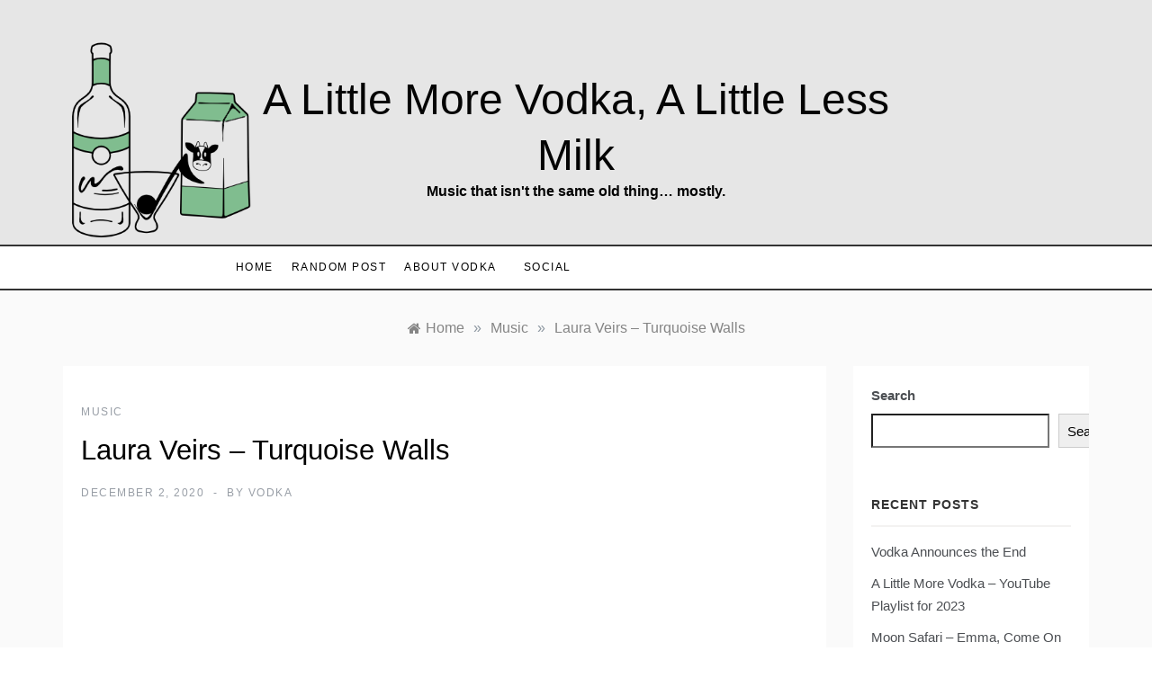

--- FILE ---
content_type: text/html; charset=UTF-8
request_url: https://alittlemorevodka.com/laura-veirs-turquoise-walls/
body_size: 15261
content:
<!doctype html>
<html lang="en-US">
<head>
	<meta charset="UTF-8">
	<meta name="viewport" content="width=device-width, initial-scale=1">
	<link rel="profile" href="https://gmpg.org/xfn/11">
	<title>Laura Veirs &#8211; Turquoise Walls | A Little More Vodka, A Little Less Milk</title>
<meta name='robots' content='max-image-preview:large' />
<meta name="description" content="I’ve been a fan of Laura Veirs for years, ever since the magical track, Galaxies, came out." />
<meta name="robots" content="index,follow" />
<link rel="canonical" href="https://alittlemorevodka.com/laura-veirs-turquoise-walls/" />
<meta property="og:locale" content="en_US" />
<meta property="og:type" content="article" />
<meta property="og:title" content="Laura Veirs &#8211; Turquoise Walls, A Little More Vodka, A Little Less Milk" />
<meta property="og:description" content="I’ve been a fan of Laura Veirs for years, ever since the magical track, Galaxies, came out." />
<meta property="og:url" content="https://alittlemorevodka.com/laura-veirs-turquoise-walls/" />
<meta property="og:site_name" name="copyright" content="A Little More Vodka, A Little Less Milk" />
<link rel='dns-prefetch' href='//fonts.googleapis.com' />
<link rel="alternate" type="application/rss+xml" title="A Little More Vodka, A Little Less Milk &raquo; Feed" href="https://alittlemorevodka.com/feed/" />
<link rel="alternate" type="application/rss+xml" title="A Little More Vodka, A Little Less Milk &raquo; Comments Feed" href="https://alittlemorevodka.com/comments/feed/" />
<link rel="alternate" type="application/rss+xml" title="A Little More Vodka, A Little Less Milk &raquo; Laura Veirs &#8211; Turquoise Walls Comments Feed" href="https://alittlemorevodka.com/laura-veirs-turquoise-walls/feed/" />
<link rel="alternate" title="oEmbed (JSON)" type="application/json+oembed" href="https://alittlemorevodka.com/wp-json/oembed/1.0/embed?url=https%3A%2F%2Falittlemorevodka.com%2Flaura-veirs-turquoise-walls%2F" />
<link rel="alternate" title="oEmbed (XML)" type="text/xml+oembed" href="https://alittlemorevodka.com/wp-json/oembed/1.0/embed?url=https%3A%2F%2Falittlemorevodka.com%2Flaura-veirs-turquoise-walls%2F&#038;format=xml" />
		<!-- This site uses the Google Analytics by MonsterInsights plugin v9.2.2 - Using Analytics tracking - https://www.monsterinsights.com/ -->
							<script src="//www.googletagmanager.com/gtag/js?id=G-VVS4ZGK33R"  data-cfasync="false" data-wpfc-render="false" type="text/javascript" async></script>
			<script data-cfasync="false" data-wpfc-render="false" type="text/javascript">
				var mi_version = '9.2.2';
				var mi_track_user = true;
				var mi_no_track_reason = '';
								var MonsterInsightsDefaultLocations = {"page_location":"https:\/\/alittlemorevodka.com\/laura-veirs-turquoise-walls\/"};
				if ( typeof MonsterInsightsPrivacyGuardFilter === 'function' ) {
					var MonsterInsightsLocations = (typeof MonsterInsightsExcludeQuery === 'object') ? MonsterInsightsPrivacyGuardFilter( MonsterInsightsExcludeQuery ) : MonsterInsightsPrivacyGuardFilter( MonsterInsightsDefaultLocations );
				} else {
					var MonsterInsightsLocations = (typeof MonsterInsightsExcludeQuery === 'object') ? MonsterInsightsExcludeQuery : MonsterInsightsDefaultLocations;
				}

								var disableStrs = [
										'ga-disable-G-VVS4ZGK33R',
									];

				/* Function to detect opted out users */
				function __gtagTrackerIsOptedOut() {
					for (var index = 0; index < disableStrs.length; index++) {
						if (document.cookie.indexOf(disableStrs[index] + '=true') > -1) {
							return true;
						}
					}

					return false;
				}

				/* Disable tracking if the opt-out cookie exists. */
				if (__gtagTrackerIsOptedOut()) {
					for (var index = 0; index < disableStrs.length; index++) {
						window[disableStrs[index]] = true;
					}
				}

				/* Opt-out function */
				function __gtagTrackerOptout() {
					for (var index = 0; index < disableStrs.length; index++) {
						document.cookie = disableStrs[index] + '=true; expires=Thu, 31 Dec 2099 23:59:59 UTC; path=/';
						window[disableStrs[index]] = true;
					}
				}

				if ('undefined' === typeof gaOptout) {
					function gaOptout() {
						__gtagTrackerOptout();
					}
				}
								window.dataLayer = window.dataLayer || [];

				window.MonsterInsightsDualTracker = {
					helpers: {},
					trackers: {},
				};
				if (mi_track_user) {
					function __gtagDataLayer() {
						dataLayer.push(arguments);
					}

					function __gtagTracker(type, name, parameters) {
						if (!parameters) {
							parameters = {};
						}

						if (parameters.send_to) {
							__gtagDataLayer.apply(null, arguments);
							return;
						}

						if (type === 'event') {
														parameters.send_to = monsterinsights_frontend.v4_id;
							var hookName = name;
							if (typeof parameters['event_category'] !== 'undefined') {
								hookName = parameters['event_category'] + ':' + name;
							}

							if (typeof MonsterInsightsDualTracker.trackers[hookName] !== 'undefined') {
								MonsterInsightsDualTracker.trackers[hookName](parameters);
							} else {
								__gtagDataLayer('event', name, parameters);
							}
							
						} else {
							__gtagDataLayer.apply(null, arguments);
						}
					}

					__gtagTracker('js', new Date());
					__gtagTracker('set', {
						'developer_id.dZGIzZG': true,
											});
					if ( MonsterInsightsLocations.page_location ) {
						__gtagTracker('set', MonsterInsightsLocations);
					}
										__gtagTracker('config', 'G-VVS4ZGK33R', {"forceSSL":"true","link_attribution":"true"} );
															window.gtag = __gtagTracker;										(function () {
						/* https://developers.google.com/analytics/devguides/collection/analyticsjs/ */
						/* ga and __gaTracker compatibility shim. */
						var noopfn = function () {
							return null;
						};
						var newtracker = function () {
							return new Tracker();
						};
						var Tracker = function () {
							return null;
						};
						var p = Tracker.prototype;
						p.get = noopfn;
						p.set = noopfn;
						p.send = function () {
							var args = Array.prototype.slice.call(arguments);
							args.unshift('send');
							__gaTracker.apply(null, args);
						};
						var __gaTracker = function () {
							var len = arguments.length;
							if (len === 0) {
								return;
							}
							var f = arguments[len - 1];
							if (typeof f !== 'object' || f === null || typeof f.hitCallback !== 'function') {
								if ('send' === arguments[0]) {
									var hitConverted, hitObject = false, action;
									if ('event' === arguments[1]) {
										if ('undefined' !== typeof arguments[3]) {
											hitObject = {
												'eventAction': arguments[3],
												'eventCategory': arguments[2],
												'eventLabel': arguments[4],
												'value': arguments[5] ? arguments[5] : 1,
											}
										}
									}
									if ('pageview' === arguments[1]) {
										if ('undefined' !== typeof arguments[2]) {
											hitObject = {
												'eventAction': 'page_view',
												'page_path': arguments[2],
											}
										}
									}
									if (typeof arguments[2] === 'object') {
										hitObject = arguments[2];
									}
									if (typeof arguments[5] === 'object') {
										Object.assign(hitObject, arguments[5]);
									}
									if ('undefined' !== typeof arguments[1].hitType) {
										hitObject = arguments[1];
										if ('pageview' === hitObject.hitType) {
											hitObject.eventAction = 'page_view';
										}
									}
									if (hitObject) {
										action = 'timing' === arguments[1].hitType ? 'timing_complete' : hitObject.eventAction;
										hitConverted = mapArgs(hitObject);
										__gtagTracker('event', action, hitConverted);
									}
								}
								return;
							}

							function mapArgs(args) {
								var arg, hit = {};
								var gaMap = {
									'eventCategory': 'event_category',
									'eventAction': 'event_action',
									'eventLabel': 'event_label',
									'eventValue': 'event_value',
									'nonInteraction': 'non_interaction',
									'timingCategory': 'event_category',
									'timingVar': 'name',
									'timingValue': 'value',
									'timingLabel': 'event_label',
									'page': 'page_path',
									'location': 'page_location',
									'title': 'page_title',
									'referrer' : 'page_referrer',
								};
								for (arg in args) {
																		if (!(!args.hasOwnProperty(arg) || !gaMap.hasOwnProperty(arg))) {
										hit[gaMap[arg]] = args[arg];
									} else {
										hit[arg] = args[arg];
									}
								}
								return hit;
							}

							try {
								f.hitCallback();
							} catch (ex) {
							}
						};
						__gaTracker.create = newtracker;
						__gaTracker.getByName = newtracker;
						__gaTracker.getAll = function () {
							return [];
						};
						__gaTracker.remove = noopfn;
						__gaTracker.loaded = true;
						window['__gaTracker'] = __gaTracker;
					})();
									} else {
										console.log("");
					(function () {
						function __gtagTracker() {
							return null;
						}

						window['__gtagTracker'] = __gtagTracker;
						window['gtag'] = __gtagTracker;
					})();
									}
			</script>
				<!-- / Google Analytics by MonsterInsights -->
		<style id='wp-img-auto-sizes-contain-inline-css' type='text/css'>
img:is([sizes=auto i],[sizes^="auto," i]){contain-intrinsic-size:3000px 1500px}
/*# sourceURL=wp-img-auto-sizes-contain-inline-css */
</style>
<style id='wp-emoji-styles-inline-css' type='text/css'>

	img.wp-smiley, img.emoji {
		display: inline !important;
		border: none !important;
		box-shadow: none !important;
		height: 1em !important;
		width: 1em !important;
		margin: 0 0.07em !important;
		vertical-align: -0.1em !important;
		background: none !important;
		padding: 0 !important;
	}
/*# sourceURL=wp-emoji-styles-inline-css */
</style>
<style id='wp-block-library-inline-css' type='text/css'>
:root{--wp-block-synced-color:#7a00df;--wp-block-synced-color--rgb:122,0,223;--wp-bound-block-color:var(--wp-block-synced-color);--wp-editor-canvas-background:#ddd;--wp-admin-theme-color:#007cba;--wp-admin-theme-color--rgb:0,124,186;--wp-admin-theme-color-darker-10:#006ba1;--wp-admin-theme-color-darker-10--rgb:0,107,160.5;--wp-admin-theme-color-darker-20:#005a87;--wp-admin-theme-color-darker-20--rgb:0,90,135;--wp-admin-border-width-focus:2px}@media (min-resolution:192dpi){:root{--wp-admin-border-width-focus:1.5px}}.wp-element-button{cursor:pointer}:root .has-very-light-gray-background-color{background-color:#eee}:root .has-very-dark-gray-background-color{background-color:#313131}:root .has-very-light-gray-color{color:#eee}:root .has-very-dark-gray-color{color:#313131}:root .has-vivid-green-cyan-to-vivid-cyan-blue-gradient-background{background:linear-gradient(135deg,#00d084,#0693e3)}:root .has-purple-crush-gradient-background{background:linear-gradient(135deg,#34e2e4,#4721fb 50%,#ab1dfe)}:root .has-hazy-dawn-gradient-background{background:linear-gradient(135deg,#faaca8,#dad0ec)}:root .has-subdued-olive-gradient-background{background:linear-gradient(135deg,#fafae1,#67a671)}:root .has-atomic-cream-gradient-background{background:linear-gradient(135deg,#fdd79a,#004a59)}:root .has-nightshade-gradient-background{background:linear-gradient(135deg,#330968,#31cdcf)}:root .has-midnight-gradient-background{background:linear-gradient(135deg,#020381,#2874fc)}:root{--wp--preset--font-size--normal:16px;--wp--preset--font-size--huge:42px}.has-regular-font-size{font-size:1em}.has-larger-font-size{font-size:2.625em}.has-normal-font-size{font-size:var(--wp--preset--font-size--normal)}.has-huge-font-size{font-size:var(--wp--preset--font-size--huge)}.has-text-align-center{text-align:center}.has-text-align-left{text-align:left}.has-text-align-right{text-align:right}.has-fit-text{white-space:nowrap!important}#end-resizable-editor-section{display:none}.aligncenter{clear:both}.items-justified-left{justify-content:flex-start}.items-justified-center{justify-content:center}.items-justified-right{justify-content:flex-end}.items-justified-space-between{justify-content:space-between}.screen-reader-text{border:0;clip-path:inset(50%);height:1px;margin:-1px;overflow:hidden;padding:0;position:absolute;width:1px;word-wrap:normal!important}.screen-reader-text:focus{background-color:#ddd;clip-path:none;color:#444;display:block;font-size:1em;height:auto;left:5px;line-height:normal;padding:15px 23px 14px;text-decoration:none;top:5px;width:auto;z-index:100000}html :where(.has-border-color){border-style:solid}html :where([style*=border-top-color]){border-top-style:solid}html :where([style*=border-right-color]){border-right-style:solid}html :where([style*=border-bottom-color]){border-bottom-style:solid}html :where([style*=border-left-color]){border-left-style:solid}html :where([style*=border-width]){border-style:solid}html :where([style*=border-top-width]){border-top-style:solid}html :where([style*=border-right-width]){border-right-style:solid}html :where([style*=border-bottom-width]){border-bottom-style:solid}html :where([style*=border-left-width]){border-left-style:solid}html :where(img[class*=wp-image-]){height:auto;max-width:100%}:where(figure){margin:0 0 1em}html :where(.is-position-sticky){--wp-admin--admin-bar--position-offset:var(--wp-admin--admin-bar--height,0px)}@media screen and (max-width:600px){html :where(.is-position-sticky){--wp-admin--admin-bar--position-offset:0px}}

/*# sourceURL=wp-block-library-inline-css */
</style><style id='wp-block-archives-inline-css' type='text/css'>
.wp-block-archives{box-sizing:border-box}.wp-block-archives-dropdown label{display:block}
/*# sourceURL=https://alittlemorevodka.com/wp-includes/blocks/archives/style.min.css */
</style>
<style id='wp-block-categories-inline-css' type='text/css'>
.wp-block-categories{box-sizing:border-box}.wp-block-categories.alignleft{margin-right:2em}.wp-block-categories.alignright{margin-left:2em}.wp-block-categories.wp-block-categories-dropdown.aligncenter{text-align:center}.wp-block-categories .wp-block-categories__label{display:block;width:100%}
/*# sourceURL=https://alittlemorevodka.com/wp-includes/blocks/categories/style.min.css */
</style>
<style id='wp-block-heading-inline-css' type='text/css'>
h1:where(.wp-block-heading).has-background,h2:where(.wp-block-heading).has-background,h3:where(.wp-block-heading).has-background,h4:where(.wp-block-heading).has-background,h5:where(.wp-block-heading).has-background,h6:where(.wp-block-heading).has-background{padding:1.25em 2.375em}h1.has-text-align-left[style*=writing-mode]:where([style*=vertical-lr]),h1.has-text-align-right[style*=writing-mode]:where([style*=vertical-rl]),h2.has-text-align-left[style*=writing-mode]:where([style*=vertical-lr]),h2.has-text-align-right[style*=writing-mode]:where([style*=vertical-rl]),h3.has-text-align-left[style*=writing-mode]:where([style*=vertical-lr]),h3.has-text-align-right[style*=writing-mode]:where([style*=vertical-rl]),h4.has-text-align-left[style*=writing-mode]:where([style*=vertical-lr]),h4.has-text-align-right[style*=writing-mode]:where([style*=vertical-rl]),h5.has-text-align-left[style*=writing-mode]:where([style*=vertical-lr]),h5.has-text-align-right[style*=writing-mode]:where([style*=vertical-rl]),h6.has-text-align-left[style*=writing-mode]:where([style*=vertical-lr]),h6.has-text-align-right[style*=writing-mode]:where([style*=vertical-rl]){rotate:180deg}
/*# sourceURL=https://alittlemorevodka.com/wp-includes/blocks/heading/style.min.css */
</style>
<style id='wp-block-latest-comments-inline-css' type='text/css'>
ol.wp-block-latest-comments{box-sizing:border-box;margin-left:0}:where(.wp-block-latest-comments:not([style*=line-height] .wp-block-latest-comments__comment)){line-height:1.1}:where(.wp-block-latest-comments:not([style*=line-height] .wp-block-latest-comments__comment-excerpt p)){line-height:1.8}.has-dates :where(.wp-block-latest-comments:not([style*=line-height])),.has-excerpts :where(.wp-block-latest-comments:not([style*=line-height])){line-height:1.5}.wp-block-latest-comments .wp-block-latest-comments{padding-left:0}.wp-block-latest-comments__comment{list-style:none;margin-bottom:1em}.has-avatars .wp-block-latest-comments__comment{list-style:none;min-height:2.25em}.has-avatars .wp-block-latest-comments__comment .wp-block-latest-comments__comment-excerpt,.has-avatars .wp-block-latest-comments__comment .wp-block-latest-comments__comment-meta{margin-left:3.25em}.wp-block-latest-comments__comment-excerpt p{font-size:.875em;margin:.36em 0 1.4em}.wp-block-latest-comments__comment-date{display:block;font-size:.75em}.wp-block-latest-comments .avatar,.wp-block-latest-comments__comment-avatar{border-radius:1.5em;display:block;float:left;height:2.5em;margin-right:.75em;width:2.5em}.wp-block-latest-comments[class*=-font-size] a,.wp-block-latest-comments[style*=font-size] a{font-size:inherit}
/*# sourceURL=https://alittlemorevodka.com/wp-includes/blocks/latest-comments/style.min.css */
</style>
<style id='wp-block-latest-posts-inline-css' type='text/css'>
.wp-block-latest-posts{box-sizing:border-box}.wp-block-latest-posts.alignleft{margin-right:2em}.wp-block-latest-posts.alignright{margin-left:2em}.wp-block-latest-posts.wp-block-latest-posts__list{list-style:none}.wp-block-latest-posts.wp-block-latest-posts__list li{clear:both;overflow-wrap:break-word}.wp-block-latest-posts.is-grid{display:flex;flex-wrap:wrap}.wp-block-latest-posts.is-grid li{margin:0 1.25em 1.25em 0;width:100%}@media (min-width:600px){.wp-block-latest-posts.columns-2 li{width:calc(50% - .625em)}.wp-block-latest-posts.columns-2 li:nth-child(2n){margin-right:0}.wp-block-latest-posts.columns-3 li{width:calc(33.33333% - .83333em)}.wp-block-latest-posts.columns-3 li:nth-child(3n){margin-right:0}.wp-block-latest-posts.columns-4 li{width:calc(25% - .9375em)}.wp-block-latest-posts.columns-4 li:nth-child(4n){margin-right:0}.wp-block-latest-posts.columns-5 li{width:calc(20% - 1em)}.wp-block-latest-posts.columns-5 li:nth-child(5n){margin-right:0}.wp-block-latest-posts.columns-6 li{width:calc(16.66667% - 1.04167em)}.wp-block-latest-posts.columns-6 li:nth-child(6n){margin-right:0}}:root :where(.wp-block-latest-posts.is-grid){padding:0}:root :where(.wp-block-latest-posts.wp-block-latest-posts__list){padding-left:0}.wp-block-latest-posts__post-author,.wp-block-latest-posts__post-date{display:block;font-size:.8125em}.wp-block-latest-posts__post-excerpt,.wp-block-latest-posts__post-full-content{margin-bottom:1em;margin-top:.5em}.wp-block-latest-posts__featured-image a{display:inline-block}.wp-block-latest-posts__featured-image img{height:auto;max-width:100%;width:auto}.wp-block-latest-posts__featured-image.alignleft{float:left;margin-right:1em}.wp-block-latest-posts__featured-image.alignright{float:right;margin-left:1em}.wp-block-latest-posts__featured-image.aligncenter{margin-bottom:1em;text-align:center}
/*# sourceURL=https://alittlemorevodka.com/wp-includes/blocks/latest-posts/style.min.css */
</style>
<style id='wp-block-search-inline-css' type='text/css'>
.wp-block-search__button{margin-left:10px;word-break:normal}.wp-block-search__button.has-icon{line-height:0}.wp-block-search__button svg{height:1.25em;min-height:24px;min-width:24px;width:1.25em;fill:currentColor;vertical-align:text-bottom}:where(.wp-block-search__button){border:1px solid #ccc;padding:6px 10px}.wp-block-search__inside-wrapper{display:flex;flex:auto;flex-wrap:nowrap;max-width:100%}.wp-block-search__label{width:100%}.wp-block-search.wp-block-search__button-only .wp-block-search__button{box-sizing:border-box;display:flex;flex-shrink:0;justify-content:center;margin-left:0;max-width:100%}.wp-block-search.wp-block-search__button-only .wp-block-search__inside-wrapper{min-width:0!important;transition-property:width}.wp-block-search.wp-block-search__button-only .wp-block-search__input{flex-basis:100%;transition-duration:.3s}.wp-block-search.wp-block-search__button-only.wp-block-search__searchfield-hidden,.wp-block-search.wp-block-search__button-only.wp-block-search__searchfield-hidden .wp-block-search__inside-wrapper{overflow:hidden}.wp-block-search.wp-block-search__button-only.wp-block-search__searchfield-hidden .wp-block-search__input{border-left-width:0!important;border-right-width:0!important;flex-basis:0;flex-grow:0;margin:0;min-width:0!important;padding-left:0!important;padding-right:0!important;width:0!important}:where(.wp-block-search__input){appearance:none;border:1px solid #949494;flex-grow:1;font-family:inherit;font-size:inherit;font-style:inherit;font-weight:inherit;letter-spacing:inherit;line-height:inherit;margin-left:0;margin-right:0;min-width:3rem;padding:8px;text-decoration:unset!important;text-transform:inherit}:where(.wp-block-search__button-inside .wp-block-search__inside-wrapper){background-color:#fff;border:1px solid #949494;box-sizing:border-box;padding:4px}:where(.wp-block-search__button-inside .wp-block-search__inside-wrapper) .wp-block-search__input{border:none;border-radius:0;padding:0 4px}:where(.wp-block-search__button-inside .wp-block-search__inside-wrapper) .wp-block-search__input:focus{outline:none}:where(.wp-block-search__button-inside .wp-block-search__inside-wrapper) :where(.wp-block-search__button){padding:4px 8px}.wp-block-search.aligncenter .wp-block-search__inside-wrapper{margin:auto}.wp-block[data-align=right] .wp-block-search.wp-block-search__button-only .wp-block-search__inside-wrapper{float:right}
/*# sourceURL=https://alittlemorevodka.com/wp-includes/blocks/search/style.min.css */
</style>
<style id='wp-block-search-theme-inline-css' type='text/css'>
.wp-block-search .wp-block-search__label{font-weight:700}.wp-block-search__button{border:1px solid #ccc;padding:.375em .625em}
/*# sourceURL=https://alittlemorevodka.com/wp-includes/blocks/search/theme.min.css */
</style>
<style id='wp-block-group-inline-css' type='text/css'>
.wp-block-group{box-sizing:border-box}:where(.wp-block-group.wp-block-group-is-layout-constrained){position:relative}
/*# sourceURL=https://alittlemorevodka.com/wp-includes/blocks/group/style.min.css */
</style>
<style id='wp-block-group-theme-inline-css' type='text/css'>
:where(.wp-block-group.has-background){padding:1.25em 2.375em}
/*# sourceURL=https://alittlemorevodka.com/wp-includes/blocks/group/theme.min.css */
</style>
<style id='global-styles-inline-css' type='text/css'>
:root{--wp--preset--aspect-ratio--square: 1;--wp--preset--aspect-ratio--4-3: 4/3;--wp--preset--aspect-ratio--3-4: 3/4;--wp--preset--aspect-ratio--3-2: 3/2;--wp--preset--aspect-ratio--2-3: 2/3;--wp--preset--aspect-ratio--16-9: 16/9;--wp--preset--aspect-ratio--9-16: 9/16;--wp--preset--color--black: #000000;--wp--preset--color--cyan-bluish-gray: #abb8c3;--wp--preset--color--white: #ffffff;--wp--preset--color--pale-pink: #f78da7;--wp--preset--color--vivid-red: #cf2e2e;--wp--preset--color--luminous-vivid-orange: #ff6900;--wp--preset--color--luminous-vivid-amber: #fcb900;--wp--preset--color--light-green-cyan: #7bdcb5;--wp--preset--color--vivid-green-cyan: #00d084;--wp--preset--color--pale-cyan-blue: #8ed1fc;--wp--preset--color--vivid-cyan-blue: #0693e3;--wp--preset--color--vivid-purple: #9b51e0;--wp--preset--gradient--vivid-cyan-blue-to-vivid-purple: linear-gradient(135deg,rgb(6,147,227) 0%,rgb(155,81,224) 100%);--wp--preset--gradient--light-green-cyan-to-vivid-green-cyan: linear-gradient(135deg,rgb(122,220,180) 0%,rgb(0,208,130) 100%);--wp--preset--gradient--luminous-vivid-amber-to-luminous-vivid-orange: linear-gradient(135deg,rgb(252,185,0) 0%,rgb(255,105,0) 100%);--wp--preset--gradient--luminous-vivid-orange-to-vivid-red: linear-gradient(135deg,rgb(255,105,0) 0%,rgb(207,46,46) 100%);--wp--preset--gradient--very-light-gray-to-cyan-bluish-gray: linear-gradient(135deg,rgb(238,238,238) 0%,rgb(169,184,195) 100%);--wp--preset--gradient--cool-to-warm-spectrum: linear-gradient(135deg,rgb(74,234,220) 0%,rgb(151,120,209) 20%,rgb(207,42,186) 40%,rgb(238,44,130) 60%,rgb(251,105,98) 80%,rgb(254,248,76) 100%);--wp--preset--gradient--blush-light-purple: linear-gradient(135deg,rgb(255,206,236) 0%,rgb(152,150,240) 100%);--wp--preset--gradient--blush-bordeaux: linear-gradient(135deg,rgb(254,205,165) 0%,rgb(254,45,45) 50%,rgb(107,0,62) 100%);--wp--preset--gradient--luminous-dusk: linear-gradient(135deg,rgb(255,203,112) 0%,rgb(199,81,192) 50%,rgb(65,88,208) 100%);--wp--preset--gradient--pale-ocean: linear-gradient(135deg,rgb(255,245,203) 0%,rgb(182,227,212) 50%,rgb(51,167,181) 100%);--wp--preset--gradient--electric-grass: linear-gradient(135deg,rgb(202,248,128) 0%,rgb(113,206,126) 100%);--wp--preset--gradient--midnight: linear-gradient(135deg,rgb(2,3,129) 0%,rgb(40,116,252) 100%);--wp--preset--font-size--small: 16px;--wp--preset--font-size--medium: 20px;--wp--preset--font-size--large: 25px;--wp--preset--font-size--x-large: 42px;--wp--preset--font-size--larger: 35px;--wp--preset--spacing--20: 0.44rem;--wp--preset--spacing--30: 0.67rem;--wp--preset--spacing--40: 1rem;--wp--preset--spacing--50: 1.5rem;--wp--preset--spacing--60: 2.25rem;--wp--preset--spacing--70: 3.38rem;--wp--preset--spacing--80: 5.06rem;--wp--preset--shadow--natural: 6px 6px 9px rgba(0, 0, 0, 0.2);--wp--preset--shadow--deep: 12px 12px 50px rgba(0, 0, 0, 0.4);--wp--preset--shadow--sharp: 6px 6px 0px rgba(0, 0, 0, 0.2);--wp--preset--shadow--outlined: 6px 6px 0px -3px rgb(255, 255, 255), 6px 6px rgb(0, 0, 0);--wp--preset--shadow--crisp: 6px 6px 0px rgb(0, 0, 0);}:where(.is-layout-flex){gap: 0.5em;}:where(.is-layout-grid){gap: 0.5em;}body .is-layout-flex{display: flex;}.is-layout-flex{flex-wrap: wrap;align-items: center;}.is-layout-flex > :is(*, div){margin: 0;}body .is-layout-grid{display: grid;}.is-layout-grid > :is(*, div){margin: 0;}:where(.wp-block-columns.is-layout-flex){gap: 2em;}:where(.wp-block-columns.is-layout-grid){gap: 2em;}:where(.wp-block-post-template.is-layout-flex){gap: 1.25em;}:where(.wp-block-post-template.is-layout-grid){gap: 1.25em;}.has-black-color{color: var(--wp--preset--color--black) !important;}.has-cyan-bluish-gray-color{color: var(--wp--preset--color--cyan-bluish-gray) !important;}.has-white-color{color: var(--wp--preset--color--white) !important;}.has-pale-pink-color{color: var(--wp--preset--color--pale-pink) !important;}.has-vivid-red-color{color: var(--wp--preset--color--vivid-red) !important;}.has-luminous-vivid-orange-color{color: var(--wp--preset--color--luminous-vivid-orange) !important;}.has-luminous-vivid-amber-color{color: var(--wp--preset--color--luminous-vivid-amber) !important;}.has-light-green-cyan-color{color: var(--wp--preset--color--light-green-cyan) !important;}.has-vivid-green-cyan-color{color: var(--wp--preset--color--vivid-green-cyan) !important;}.has-pale-cyan-blue-color{color: var(--wp--preset--color--pale-cyan-blue) !important;}.has-vivid-cyan-blue-color{color: var(--wp--preset--color--vivid-cyan-blue) !important;}.has-vivid-purple-color{color: var(--wp--preset--color--vivid-purple) !important;}.has-black-background-color{background-color: var(--wp--preset--color--black) !important;}.has-cyan-bluish-gray-background-color{background-color: var(--wp--preset--color--cyan-bluish-gray) !important;}.has-white-background-color{background-color: var(--wp--preset--color--white) !important;}.has-pale-pink-background-color{background-color: var(--wp--preset--color--pale-pink) !important;}.has-vivid-red-background-color{background-color: var(--wp--preset--color--vivid-red) !important;}.has-luminous-vivid-orange-background-color{background-color: var(--wp--preset--color--luminous-vivid-orange) !important;}.has-luminous-vivid-amber-background-color{background-color: var(--wp--preset--color--luminous-vivid-amber) !important;}.has-light-green-cyan-background-color{background-color: var(--wp--preset--color--light-green-cyan) !important;}.has-vivid-green-cyan-background-color{background-color: var(--wp--preset--color--vivid-green-cyan) !important;}.has-pale-cyan-blue-background-color{background-color: var(--wp--preset--color--pale-cyan-blue) !important;}.has-vivid-cyan-blue-background-color{background-color: var(--wp--preset--color--vivid-cyan-blue) !important;}.has-vivid-purple-background-color{background-color: var(--wp--preset--color--vivid-purple) !important;}.has-black-border-color{border-color: var(--wp--preset--color--black) !important;}.has-cyan-bluish-gray-border-color{border-color: var(--wp--preset--color--cyan-bluish-gray) !important;}.has-white-border-color{border-color: var(--wp--preset--color--white) !important;}.has-pale-pink-border-color{border-color: var(--wp--preset--color--pale-pink) !important;}.has-vivid-red-border-color{border-color: var(--wp--preset--color--vivid-red) !important;}.has-luminous-vivid-orange-border-color{border-color: var(--wp--preset--color--luminous-vivid-orange) !important;}.has-luminous-vivid-amber-border-color{border-color: var(--wp--preset--color--luminous-vivid-amber) !important;}.has-light-green-cyan-border-color{border-color: var(--wp--preset--color--light-green-cyan) !important;}.has-vivid-green-cyan-border-color{border-color: var(--wp--preset--color--vivid-green-cyan) !important;}.has-pale-cyan-blue-border-color{border-color: var(--wp--preset--color--pale-cyan-blue) !important;}.has-vivid-cyan-blue-border-color{border-color: var(--wp--preset--color--vivid-cyan-blue) !important;}.has-vivid-purple-border-color{border-color: var(--wp--preset--color--vivid-purple) !important;}.has-vivid-cyan-blue-to-vivid-purple-gradient-background{background: var(--wp--preset--gradient--vivid-cyan-blue-to-vivid-purple) !important;}.has-light-green-cyan-to-vivid-green-cyan-gradient-background{background: var(--wp--preset--gradient--light-green-cyan-to-vivid-green-cyan) !important;}.has-luminous-vivid-amber-to-luminous-vivid-orange-gradient-background{background: var(--wp--preset--gradient--luminous-vivid-amber-to-luminous-vivid-orange) !important;}.has-luminous-vivid-orange-to-vivid-red-gradient-background{background: var(--wp--preset--gradient--luminous-vivid-orange-to-vivid-red) !important;}.has-very-light-gray-to-cyan-bluish-gray-gradient-background{background: var(--wp--preset--gradient--very-light-gray-to-cyan-bluish-gray) !important;}.has-cool-to-warm-spectrum-gradient-background{background: var(--wp--preset--gradient--cool-to-warm-spectrum) !important;}.has-blush-light-purple-gradient-background{background: var(--wp--preset--gradient--blush-light-purple) !important;}.has-blush-bordeaux-gradient-background{background: var(--wp--preset--gradient--blush-bordeaux) !important;}.has-luminous-dusk-gradient-background{background: var(--wp--preset--gradient--luminous-dusk) !important;}.has-pale-ocean-gradient-background{background: var(--wp--preset--gradient--pale-ocean) !important;}.has-electric-grass-gradient-background{background: var(--wp--preset--gradient--electric-grass) !important;}.has-midnight-gradient-background{background: var(--wp--preset--gradient--midnight) !important;}.has-small-font-size{font-size: var(--wp--preset--font-size--small) !important;}.has-medium-font-size{font-size: var(--wp--preset--font-size--medium) !important;}.has-large-font-size{font-size: var(--wp--preset--font-size--large) !important;}.has-x-large-font-size{font-size: var(--wp--preset--font-size--x-large) !important;}
/*# sourceURL=global-styles-inline-css */
</style>

<style id='classic-theme-styles-inline-css' type='text/css'>
/*! This file is auto-generated */
.wp-block-button__link{color:#fff;background-color:#32373c;border-radius:9999px;box-shadow:none;text-decoration:none;padding:calc(.667em + 2px) calc(1.333em + 2px);font-size:1.125em}.wp-block-file__button{background:#32373c;color:#fff;text-decoration:none}
/*# sourceURL=/wp-includes/css/classic-themes.min.css */
</style>
<link rel='stylesheet' id='promos-body-css' href='//fonts.googleapis.com/css2?family=Karla:ital,wght@0,300;0,400;0,500;0,600;0,700;0,800;1,400;1,600;1,800&#038;display=swap' type='text/css' media='all' />
<link rel='stylesheet' id='promos-heading-css' href='//fonts.googleapis.com/css2?family=Lora:ital,wght@0,400;0,500;0,600;0,700;1,400;1,500;1,600;1,700&#038;display=swap' type='text/css' media='all' />
<link rel='stylesheet' id='bootstrap-css-css' href='https://alittlemorevodka.com/wp-content/themes/promos/css/bootstrap.css?ver=6.9' type='text/css' media='all' />
<link rel='stylesheet' id='promos-style-css' href='https://alittlemorevodka.com/wp-content/themes/promos/style.css?ver=6.9' type='text/css' media='all' />
<style id='promos-style-inline-css' type='text/css'>

            #toTop,
            a.effect:before,
            .mc4wp-form-fields input[type='submit'],
            .show-more,
            .modern-slider .slide-wrap .more-btn,
            a.link-format, .comment-form #submit,
            .comment-form #submit:hover, 
            .comment-form #submit:focus,
            .meta_bottom .post-share a:hover,
            .pagination .page-numbers.current,
            .modern-slider .slick-dots li.slick-active button,
            .tabs-nav li:before,
            .footer-wrap .widget-title:after,
            .post-slider-section .s-cat,
            .bottom-caption .slick-current .slider-items span,
            aarticle.format-status .post-content .post-format::after,
            article.format-chat .post-content .post-format::after, 
            article.format-link .post-content .post-format::after,
            article.format-standard .post-content .post-format::after, 
            article.format-image .post-content .post-format::after, 
            article.hentry.sticky .post-content .post-format::after, 
            article.format-video .post-content .post-format::after, 
            article.format-gallery .post-content .post-format::after, 
            article.format-audio .post-content .post-format::after, 
            article.format-quote .post-content .post-format::after,
            .post-excerpt .more-link { 
                background-color: #8db392; 
                border-color: #8db392;
            }
            #author:active, 
            #email:active, 
            #url:active, 
            #comment:active, 
            #author:focus, 
            #email:focus, 
            #url:focus, 
            #comment:focus,
            #author:hover, 
            #email:hover, 
            #url:hover, 
            #comment:hover{  
                border-color: #8db392;
            }
            .comment-form .logged-in-as a:last-child:hover, 
            .comment-form .logged-in-as a:last-child:focus,
            .post-cats > span a:hover, 
            .post-cats > span a:focus,
            .main-header a:hover, 
            .main-header a:focus, 
            .main-header a:active,
            .top-menu > ul > li > a:hover,
            .main-menu ul ul li:hover > a,
            .main-menu ul li.current-menu-item > a, 
            .header-2 .main-menu > ul > li.current-menu-item > a,
            .main-menu ul li:hover > a,
            .post-navigation .nav-links a:hover, 
            .post-navigation .nav-links a:focus,
            .tabs-nav li.tab-active a, 
            .tabs-nav li.tab-active,
            .tabs-nav li.tab-active a, 
            .tabs-nav li.tab-active,
            ul.trail-items li a:hover span,
            .author-socials a:hover,
            .post-date a:focus, 
            .post-date a:hover,
            .post-excerpt a:hover, 
            .post-excerpt a:focus, 
            .content a:hover, 
            .content a:focus,
            .post-footer > span a:hover, 
            .post-footer > span a:focus,
            .widget a:hover, 
            .widget a:focus,
            .footer-menu li a:hover, 
            .footer-menu li a:focus,
            .footer-social-links a:hover,
            .footer-social-links a:focus,
            .site-footer a:hover, 
            .tags-links a,
            .tags-links i,
            .post-cats > span i,
            .promo-three .post-category a,
            .site-footer a:focus, .content-area p a{ 
                color : #8db392; 
            }
            .header-1 .head_one .logo{ 
                max-width : 700px; 
            }
            .header-image:before { 
                background-color : #000000; 
            }
            .header-image:before { 
                opacity : 0.1; 
            }
            .header-1 .header-image .head_one { 
                min-height : 100px; 
            }
/*# sourceURL=promos-style-inline-css */
</style>
<link rel='stylesheet' id='promos-blog-style-css' href='https://alittlemorevodka.com/wp-content/themes/promos-blog/style.css?ver=1.0.7' type='text/css' media='all' />
<link rel='stylesheet' id='promos-sign-css' href='//fonts.googleapis.com/css?family=Monsieur+La+Doulaise&#038;display=swap' type='text/css' media='all' />
<link rel='stylesheet' id='font-awesome-css' href='https://alittlemorevodka.com/wp-content/plugins/post-and-page-builder/assets/css/font-awesome.min.css?ver=4.7' type='text/css' media='all' />
<link rel='stylesheet' id='grid-css-css' href='https://alittlemorevodka.com/wp-content/themes/promos/css/bootstrap.css?ver=4.5.0' type='text/css' media='all' />
<link rel='stylesheet' id='slick-css' href='https://alittlemorevodka.com/wp-content/themes/promos/assets/css/slick.css?ver=4.5.0' type='text/css' media='all' />
<link rel='stylesheet' id='boldgrid-components-css' href='https://alittlemorevodka.com/wp-content/plugins/post-and-page-builder/assets/css/components.min.css?ver=2.16.5' type='text/css' media='all' />
<link rel='stylesheet' id='boldgrid-fe-css' href='https://alittlemorevodka.com/wp-content/plugins/post-and-page-builder/assets/css/editor-fe.min.css?ver=1.27.3' type='text/css' media='all' />
<link rel='stylesheet' id='boldgrid-custom-styles-css' href='https://alittlemorevodka.com/wp-content/plugins/post-and-page-builder/assets/css/custom-styles.css?ver=6.9' type='text/css' media='all' />
<link rel='stylesheet' id='bgpbpp-public-css' href='https://alittlemorevodka.com/wp-content/plugins/post-and-page-builder-premium/dist/application.min.css?ver=1.2.5' type='text/css' media='all' />
<script type="text/javascript" src="https://alittlemorevodka.com/wp-content/plugins/google-analytics-for-wordpress/assets/js/frontend-gtag.min.js?ver=9.2.2" id="monsterinsights-frontend-script-js" async="async" data-wp-strategy="async"></script>
<script data-cfasync="false" data-wpfc-render="false" type="text/javascript" id='monsterinsights-frontend-script-js-extra'>/* <![CDATA[ */
var monsterinsights_frontend = {"js_events_tracking":"true","download_extensions":"doc,pdf,ppt,zip,xls,docx,pptx,xlsx","inbound_paths":"[{\"path\":\"\\\/go\\\/\",\"label\":\"affiliate\"},{\"path\":\"\\\/recommend\\\/\",\"label\":\"affiliate\"}]","home_url":"https:\/\/alittlemorevodka.com","hash_tracking":"false","v4_id":"G-VVS4ZGK33R"};/* ]]> */
</script>
<script type="text/javascript" src="https://alittlemorevodka.com/wp-includes/js/jquery/jquery.min.js?ver=3.7.1" id="jquery-core-js"></script>
<script type="text/javascript" src="https://alittlemorevodka.com/wp-includes/js/jquery/jquery-migrate.min.js?ver=3.4.1" id="jquery-migrate-js"></script>
<script type="text/javascript" src="https://alittlemorevodka.com/wp-content/themes/promos/assets/js/slick.js?ver=4.6.0" id="slick-js"></script>
<link rel="https://api.w.org/" href="https://alittlemorevodka.com/wp-json/" /><link rel="alternate" title="JSON" type="application/json" href="https://alittlemorevodka.com/wp-json/wp/v2/posts/362" /><link rel="EditURI" type="application/rsd+xml" title="RSD" href="https://alittlemorevodka.com/xmlrpc.php?rsd" />
<meta name="generator" content="WordPress 6.9" />
<link rel='shortlink' href='https://alittlemorevodka.com/?p=362' />
<link rel="pingback" href="https://alittlemorevodka.com/xmlrpc.php">		<style type="text/css" id="wp-custom-css">
			.main-header .logo h1 a {
	font-size: 2rem;
	color: black;
}
.site-description {
	color: gray;
	font-weight: bold;
}		</style>
		<link rel='stylesheet' id='so-css-promos-css' href='https://alittlemorevodka.com/wp-content/uploads/so-css/so-css-promos.css?ver=1660085491' type='text/css' media='all' />
</head>

<body class="wp-singular post-template-default single single-post postid-362 single-format-video wp-embed-responsive wp-theme-promos wp-child-theme-promos-blog boldgrid-ppb at-sticky-sidebar single-right-sidebar right-sidebar">
<div id="page" class="site ">
	<a class="skip-link screen-reader-text" href="#content">Skip to content</a>

	
<header class="header-1">	
		<section class="main-header header-image" style="background-image:url(https://alittlemorevodka.com/wp-content/uploads/2022/08/vodka-logo-banner3.png); background-size: cover; background-position: center; background-repeat: no-repeat;">
		<div class="head_one clearfix">
			<div class="container">
				<div class="logo">
										<h1 class="site-title"><a href="https://alittlemorevodka.com/" rel="home">A Little More Vodka, A Little Less Milk</a></h1>
										<p class="site-description">Music that isn&#039;t the same old thing&#8230; mostly.</p>
							</div><!-- .site-logo -->
		</div>
	</div>
	<div class="menu-area">
		<div class="container">					
			<nav id="site-navigation">
				<button class="bar-menu">
											<span>Menu</span>
									</button>
				<div class="main-menu menu-caret">
					<ul id="primary-menu" class=""><li id="menu-item-28" class="menu-item menu-item-type-custom menu-item-object-custom menu-item-home menu-item-28"><a href="https://alittlemorevodka.com/">Home</a></li>
<li id="menu-item-94" class="menu-item menu-item-type-custom menu-item-object-custom menu-item-94"><a href="https://alittlemorevodka.com/random/">Random Post</a></li>
<li id="menu-item-29" class="menu-item menu-item-type-post_type menu-item-object-page menu-item-29"><a href="https://alittlemorevodka.com/about/">About Vodka</a></li>
<li id="menu-item-102" class="menu-item menu-item-type-post_type menu-item-object-page menu-item-102"><a href="https://alittlemorevodka.com/social/">Social</a></li>
</ul>				</div>
				<div class="right-block d-flex align-items-center">
														</div>
			</nav><!-- #site-navigation -->
		</div>
	</div>
</setion><!-- #masthead -->
</header>


	 
        
    <section id="content" class="site-content posts-container">
    <div class="container">
        <div class="row">
			<div class="breadcrumbs-wrap">
				<div role="navigation" aria-label="Breadcrumbs" class="breadcrumb-trail breadcrumbs" itemprop="breadcrumb"><ul class="trail-items" itemscope itemtype="http://schema.org/BreadcrumbList"><meta name="numberOfItems" content="3" /><meta name="itemListOrder" content="Ascending" /><li itemprop="itemListElement" itemscope itemtype="http://schema.org/ListItem" class="trail-item trail-begin"><a href="https://alittlemorevodka.com/" rel="home" itemprop="item"><span itemprop="name">Home</span></a><meta itemprop="position" content="1" /></li><span class="delim">»</span><li itemprop="itemListElement" itemscope itemtype="http://schema.org/ListItem" class="trail-item"><a href="https://alittlemorevodka.com/category/music/" itemprop="item"><span itemprop="name">Music</span></a><meta itemprop="position" content="2" /></li><span class="delim">»</span><li itemprop="itemListElement" itemscope itemtype="http://schema.org/ListItem" class="trail-item trail-end"><a href="https://alittlemorevodka.com/laura-veirs-turquoise-walls/" itemprop="item"><span itemprop="name">Laura Veirs &#8211; Turquoise Walls</span></a><meta itemprop="position" content="3" /></li><span class="delim">»</span></ul></div> 
			</div>
			<div id="primary" class="col-lg-9 content-area">
				<main id="main" class="site-main">
					<article id="post-362" class="post-362 post type-post status-publish format-video hentry category-music tag-a-little-more-vodka tag-alittlemorevodka tag-alt-country tag-folk tag-indie-folk tag-laura-veirs tag-musicblog tag-tucker-martine post_format-post-format-video">
    <div class="post-wrap">
                <div class="post-media">
                    </div>
                <div class="post-content">
            <div class="post-cats">
                <span class="cat-links"><a href="https://alittlemorevodka.com/category/music/" rel="category tag">Music</a></span>            </div>
            <h1 class="post-title entry-title">Laura Veirs &#8211; Turquoise Walls</h1>            <div class="post-date">
                                    <div class="entry-meta">
                        <span class="posted-on"><a href="https://alittlemorevodka.com/laura-veirs-turquoise-walls/" rel="bookmark"><time class="entry-date published" datetime="2020-12-02T16:01:10-06:00">December 2, 2020</time><time class="updated" datetime="2023-12-11T09:19:14-06:00">December 11, 2023</time></a></span><span class="post_by"> by <span class="author vcard"><a class="url fn n" href="https://alittlemorevodka.com/author/amv_jaqcyx/">Vodka</a></span></span>                    </div><!-- .entry-meta -->
                            </div>

            <div class="content post-excerpt entry-content clearfix">
                <div class="boldgrid-section">
<div class="container">
<div class="row">
<div class="col-md-12 col-xs-12 col-sm-12">
<p class=""><iframe class="yt-embed" title="Laura Veirs - Turquoise Walls" src="https://www.youtube.com/embed/edRSBX9fGCw" width="500" height="282" frameborder="0" allowfullscreen="allowfullscreen"></iframe></p>
<p class="">I’ve been a fan of <b>Laura Veirs</b> for years, ever since the magical track, <i><a href="https://youtu.be/PE1ges9nn6A">Galaxies</a></i>, came out. <b>Vodka</b> covered <b>Veirs</b> a couple of years ago, with the review of <i><a href="https://alittlemorevodka.com/post/174631210491/lauraveirs">Everybody Needs You</a></i> and also with <b>Case, Lang, Veirs,</b> and <i><a href="https://alittlemorevodka.com/post/150403122696/caselangveirs">Atomic Number</a></i>. There is something about <b>Veirs</b> compositions and her voice, that has always made her instantaneously recognizable to me, and that’s not a bad thing.</p>
<p class="">Enter <i>Turquoise Wall</i> (seen/heard here) from <b>Veirs</b> latest long-player, <i>My Echo</i> (October 2020), a collection tagged by <b>Veirs</b> as&nbsp;“My songs knew I was getting divorced before I did.” Throughout <i>My Echo</i>, <b>Veirs</b> tackles, through her lyrics, the struggle of maintaining meaning in her marital life. Her now ex-husband,&nbsp;<b>Tucker Martine</b>,&nbsp;was always part of her musical team.&nbsp; He was a great partner musically, producing a great many <b>Veirs</b> offerings, but the two struggled to find common ground in their marriage and family life.&nbsp;</p>
<p class="">There is no one-stop-shop for information on <b>Laura Veirs</b>, but you can find more information by heading to her <a href="https://www.facebook.com/LauraVeirs/">Facebook</a> or <a href="https://twitter.com/lauraveirs?lang=en">Twitter</a> accounts. You can pick up her music by heading up to her <a href="https://lauraveirs.bandcamp.com/album/my-echo">bandcamp.com site</a> which includes all of the formats that you might like.&nbsp;</p>
<p class="">While <b>Laura Veirs</b> may not be a ‘dark corner’ artist in the strictest sense of the word, she is still often relegated to the corners of the musical spectrum. Many still don’t recognize her name in the music world. For that, she still deserves a spot on <b>Vodka</b>, in spite of her large cult following.&nbsp;</p>
<p>Check out the music of <b>Laura Veirs</b> now!</p>
<p><b>Note:</b> With Covid-19 still around, probably to be with us for some time, artists like <b>Laura Veirs</b>&nbsp;and many others need your purchases to keep their heads above water. If your situation allows it, consider purchasing more in these tough times. <b>–Vodka</b></p>
</div>
</div>
</div>
</div>
<div class="attribution">(Source:</p>
<p class="mod-reset"><a href="https://www.youtube.com/">https://www.youtube.com/</a></p>
<p>)</p></div>
            </div><!-- .entry-content -->
            <footer class="post-footer entry-footer">
                                                
            </footer><!-- .entry-footer -->
            
	<nav class="navigation post-navigation" aria-label="Posts">
		<h2 class="screen-reader-text">Post navigation</h2>
		<div class="nav-links"><div class="nav-previous"><a href="https://alittlemorevodka.com/sandtimer-yongo-%e5%9b%9b%e4%ba%94/" rel="prev">Sandtimer &#8211; Yongo &#8211; 四五</a></div><div class="nav-next"><a href="https://alittlemorevodka.com/fixtures-the-great-tequila-flood-of-2000-2018/" rel="next">Fixtures &#8211; The Great Tequila Flood of 2000-2018</a></div></div>
	</nav>        </div>
    </div>
</article><!-- #post-362 -->				</main><!-- #main -->
			</div><!-- #primary -->
			<aside id="secondary" class="col-lg-3 widget-area side-right">
	<div class="sidebar-area">
		<section id="block-2" class="widget widget_block widget_search"><form role="search" method="get" action="https://alittlemorevodka.com/" class="wp-block-search__button-outside wp-block-search__text-button wp-block-search"    ><label class="wp-block-search__label" for="wp-block-search__input-1" >Search</label><div class="wp-block-search__inside-wrapper" ><input class="wp-block-search__input" id="wp-block-search__input-1" placeholder="" value="" type="search" name="s" required /><button aria-label="Search" class="wp-block-search__button wp-element-button" type="submit" >Search</button></div></form></section><section id="block-3" class="widget widget_block"><div class="wp-block-group"><div class="wp-block-group__inner-container is-layout-flow wp-block-group-is-layout-flow"><h2 class="wp-block-heading">Recent Posts</h2><ul class="wp-block-latest-posts__list wp-block-latest-posts"><li><a class="wp-block-latest-posts__post-title" href="https://alittlemorevodka.com/vodka-announces-the-end/">Vodka Announces the End</a></li>
<li><a class="wp-block-latest-posts__post-title" href="https://alittlemorevodka.com/a-little-more-vodka-youtube-playlist-for-2023/">A Little More Vodka &#8211; YouTube Playlist for 2023</a></li>
<li><a class="wp-block-latest-posts__post-title" href="https://alittlemorevodka.com/moon-safari-emma-come-on/">Moon Safari &#8211; Emma, Come On</a></li>
<li><a class="wp-block-latest-posts__post-title" href="https://alittlemorevodka.com/jj-slater-good-news/">JJ Slater &#8211; Good News</a></li>
<li><a class="wp-block-latest-posts__post-title" href="https://alittlemorevodka.com/sinnober-id-rather-not-know/">Sinnober &#8211; I&#8217;d Rather Not Know</a></li>
</ul></div></div></section><section id="block-4" class="widget widget_block"><div class="wp-block-group"><div class="wp-block-group__inner-container is-layout-flow wp-block-group-is-layout-flow"><h2 class="wp-block-heading">Recent Comments</h2><ol class="wp-block-latest-comments"><li class="wp-block-latest-comments__comment"><article><footer class="wp-block-latest-comments__comment-meta"><a class="wp-block-latest-comments__comment-author" href="http://sweetimperfectionsmusic.com">Bri Schillings</a> on <a class="wp-block-latest-comments__comment-link" href="https://alittlemorevodka.com/sweet-imperfections-ignorance-is-violence/#comment-379">Sweet Imperfections &#8211; Ignorance Is Violence</a></footer></article></li><li class="wp-block-latest-comments__comment"><article><footer class="wp-block-latest-comments__comment-meta"><a class="wp-block-latest-comments__comment-author" href="https://mikevitalemusic.com">Mike Vitale</a> on <a class="wp-block-latest-comments__comment-link" href="https://alittlemorevodka.com/mike-vitale-coyote-house-concert-review/#comment-295">Mike Vitale &#8211; Coyote &#8211; House Concert Review</a></footer></article></li><li class="wp-block-latest-comments__comment"><article><footer class="wp-block-latest-comments__comment-meta"><a class="wp-block-latest-comments__comment-author" href="http://www.ariellesilvermusic.com">Arielle Silver</a> on <a class="wp-block-latest-comments__comment-link" href="https://alittlemorevodka.com/arielle-silver-bramble-vine/#comment-260">Arielle Silver &#8211; Bramble Vine</a></footer></article></li><li class="wp-block-latest-comments__comment"><article><footer class="wp-block-latest-comments__comment-meta"><span class="wp-block-latest-comments__comment-author">Chip Saam</span> on <a class="wp-block-latest-comments__comment-link" href="https://alittlemorevodka.com/crossword-smiles-pressed-ironed-lp/#comment-17">Crossword Smiles &#8211; Pressed &#038; Ironed LP</a></footer></article></li></ol></div></div></section><section id="block-5" class="widget widget_block"><div class="wp-block-group"><div class="wp-block-group__inner-container is-layout-flow wp-block-group-is-layout-flow"><h2 class="wp-block-heading">Archives</h2><ul class="wp-block-archives-list wp-block-archives">	<li><a href='https://alittlemorevodka.com/2023/12/'>December 2023</a></li>
	<li><a href='https://alittlemorevodka.com/2023/11/'>November 2023</a></li>
	<li><a href='https://alittlemorevodka.com/2023/10/'>October 2023</a></li>
	<li><a href='https://alittlemorevodka.com/2023/09/'>September 2023</a></li>
	<li><a href='https://alittlemorevodka.com/2023/08/'>August 2023</a></li>
	<li><a href='https://alittlemorevodka.com/2023/07/'>July 2023</a></li>
	<li><a href='https://alittlemorevodka.com/2023/06/'>June 2023</a></li>
	<li><a href='https://alittlemorevodka.com/2023/05/'>May 2023</a></li>
	<li><a href='https://alittlemorevodka.com/2023/04/'>April 2023</a></li>
	<li><a href='https://alittlemorevodka.com/2023/03/'>March 2023</a></li>
	<li><a href='https://alittlemorevodka.com/2023/02/'>February 2023</a></li>
	<li><a href='https://alittlemorevodka.com/2023/01/'>January 2023</a></li>
	<li><a href='https://alittlemorevodka.com/2022/12/'>December 2022</a></li>
	<li><a href='https://alittlemorevodka.com/2022/11/'>November 2022</a></li>
	<li><a href='https://alittlemorevodka.com/2022/10/'>October 2022</a></li>
	<li><a href='https://alittlemorevodka.com/2022/09/'>September 2022</a></li>
	<li><a href='https://alittlemorevodka.com/2022/08/'>August 2022</a></li>
	<li><a href='https://alittlemorevodka.com/2022/07/'>July 2022</a></li>
	<li><a href='https://alittlemorevodka.com/2022/06/'>June 2022</a></li>
	<li><a href='https://alittlemorevodka.com/2022/05/'>May 2022</a></li>
	<li><a href='https://alittlemorevodka.com/2022/04/'>April 2022</a></li>
	<li><a href='https://alittlemorevodka.com/2022/03/'>March 2022</a></li>
	<li><a href='https://alittlemorevodka.com/2022/02/'>February 2022</a></li>
	<li><a href='https://alittlemorevodka.com/2022/01/'>January 2022</a></li>
	<li><a href='https://alittlemorevodka.com/2021/12/'>December 2021</a></li>
	<li><a href='https://alittlemorevodka.com/2021/11/'>November 2021</a></li>
	<li><a href='https://alittlemorevodka.com/2021/10/'>October 2021</a></li>
	<li><a href='https://alittlemorevodka.com/2021/09/'>September 2021</a></li>
	<li><a href='https://alittlemorevodka.com/2021/08/'>August 2021</a></li>
	<li><a href='https://alittlemorevodka.com/2021/07/'>July 2021</a></li>
	<li><a href='https://alittlemorevodka.com/2021/06/'>June 2021</a></li>
	<li><a href='https://alittlemorevodka.com/2021/05/'>May 2021</a></li>
	<li><a href='https://alittlemorevodka.com/2021/04/'>April 2021</a></li>
	<li><a href='https://alittlemorevodka.com/2021/03/'>March 2021</a></li>
	<li><a href='https://alittlemorevodka.com/2021/02/'>February 2021</a></li>
	<li><a href='https://alittlemorevodka.com/2021/01/'>January 2021</a></li>
	<li><a href='https://alittlemorevodka.com/2020/12/'>December 2020</a></li>
	<li><a href='https://alittlemorevodka.com/2020/11/'>November 2020</a></li>
	<li><a href='https://alittlemorevodka.com/2020/10/'>October 2020</a></li>
	<li><a href='https://alittlemorevodka.com/2020/09/'>September 2020</a></li>
	<li><a href='https://alittlemorevodka.com/2020/08/'>August 2020</a></li>
	<li><a href='https://alittlemorevodka.com/2020/07/'>July 2020</a></li>
	<li><a href='https://alittlemorevodka.com/2020/06/'>June 2020</a></li>
	<li><a href='https://alittlemorevodka.com/2020/05/'>May 2020</a></li>
	<li><a href='https://alittlemorevodka.com/2020/04/'>April 2020</a></li>
	<li><a href='https://alittlemorevodka.com/2020/03/'>March 2020</a></li>
	<li><a href='https://alittlemorevodka.com/2020/02/'>February 2020</a></li>
	<li><a href='https://alittlemorevodka.com/2020/01/'>January 2020</a></li>
	<li><a href='https://alittlemorevodka.com/2019/12/'>December 2019</a></li>
	<li><a href='https://alittlemorevodka.com/2019/11/'>November 2019</a></li>
	<li><a href='https://alittlemorevodka.com/2019/10/'>October 2019</a></li>
	<li><a href='https://alittlemorevodka.com/2019/09/'>September 2019</a></li>
	<li><a href='https://alittlemorevodka.com/2019/08/'>August 2019</a></li>
	<li><a href='https://alittlemorevodka.com/2019/07/'>July 2019</a></li>
	<li><a href='https://alittlemorevodka.com/2019/06/'>June 2019</a></li>
	<li><a href='https://alittlemorevodka.com/2019/05/'>May 2019</a></li>
	<li><a href='https://alittlemorevodka.com/2019/04/'>April 2019</a></li>
	<li><a href='https://alittlemorevodka.com/2019/03/'>March 2019</a></li>
	<li><a href='https://alittlemorevodka.com/2019/02/'>February 2019</a></li>
	<li><a href='https://alittlemorevodka.com/2019/01/'>January 2019</a></li>
	<li><a href='https://alittlemorevodka.com/2018/12/'>December 2018</a></li>
	<li><a href='https://alittlemorevodka.com/2018/11/'>November 2018</a></li>
	<li><a href='https://alittlemorevodka.com/2018/10/'>October 2018</a></li>
	<li><a href='https://alittlemorevodka.com/2018/09/'>September 2018</a></li>
	<li><a href='https://alittlemorevodka.com/2018/08/'>August 2018</a></li>
	<li><a href='https://alittlemorevodka.com/2018/07/'>July 2018</a></li>
	<li><a href='https://alittlemorevodka.com/2018/06/'>June 2018</a></li>
	<li><a href='https://alittlemorevodka.com/2018/05/'>May 2018</a></li>
	<li><a href='https://alittlemorevodka.com/2018/04/'>April 2018</a></li>
	<li><a href='https://alittlemorevodka.com/2018/03/'>March 2018</a></li>
	<li><a href='https://alittlemorevodka.com/2018/02/'>February 2018</a></li>
	<li><a href='https://alittlemorevodka.com/2018/01/'>January 2018</a></li>
	<li><a href='https://alittlemorevodka.com/2017/12/'>December 2017</a></li>
	<li><a href='https://alittlemorevodka.com/2017/11/'>November 2017</a></li>
	<li><a href='https://alittlemorevodka.com/2017/10/'>October 2017</a></li>
	<li><a href='https://alittlemorevodka.com/2017/09/'>September 2017</a></li>
	<li><a href='https://alittlemorevodka.com/2017/08/'>August 2017</a></li>
	<li><a href='https://alittlemorevodka.com/2017/07/'>July 2017</a></li>
	<li><a href='https://alittlemorevodka.com/2017/06/'>June 2017</a></li>
	<li><a href='https://alittlemorevodka.com/2017/05/'>May 2017</a></li>
	<li><a href='https://alittlemorevodka.com/2017/04/'>April 2017</a></li>
	<li><a href='https://alittlemorevodka.com/2017/03/'>March 2017</a></li>
	<li><a href='https://alittlemorevodka.com/2017/02/'>February 2017</a></li>
	<li><a href='https://alittlemorevodka.com/2017/01/'>January 2017</a></li>
	<li><a href='https://alittlemorevodka.com/2016/12/'>December 2016</a></li>
	<li><a href='https://alittlemorevodka.com/2016/11/'>November 2016</a></li>
	<li><a href='https://alittlemorevodka.com/2016/10/'>October 2016</a></li>
	<li><a href='https://alittlemorevodka.com/2016/09/'>September 2016</a></li>
	<li><a href='https://alittlemorevodka.com/2016/08/'>August 2016</a></li>
	<li><a href='https://alittlemorevodka.com/2016/07/'>July 2016</a></li>
	<li><a href='https://alittlemorevodka.com/2016/06/'>June 2016</a></li>
	<li><a href='https://alittlemorevodka.com/2016/05/'>May 2016</a></li>
	<li><a href='https://alittlemorevodka.com/2016/04/'>April 2016</a></li>
	<li><a href='https://alittlemorevodka.com/2016/03/'>March 2016</a></li>
	<li><a href='https://alittlemorevodka.com/2016/02/'>February 2016</a></li>
	<li><a href='https://alittlemorevodka.com/2016/01/'>January 2016</a></li>
	<li><a href='https://alittlemorevodka.com/2015/12/'>December 2015</a></li>
	<li><a href='https://alittlemorevodka.com/2015/11/'>November 2015</a></li>
	<li><a href='https://alittlemorevodka.com/2015/10/'>October 2015</a></li>
	<li><a href='https://alittlemorevodka.com/2015/09/'>September 2015</a></li>
	<li><a href='https://alittlemorevodka.com/2015/08/'>August 2015</a></li>
	<li><a href='https://alittlemorevodka.com/2015/07/'>July 2015</a></li>
	<li><a href='https://alittlemorevodka.com/2015/06/'>June 2015</a></li>
	<li><a href='https://alittlemorevodka.com/2015/05/'>May 2015</a></li>
	<li><a href='https://alittlemorevodka.com/2015/04/'>April 2015</a></li>
	<li><a href='https://alittlemorevodka.com/2015/03/'>March 2015</a></li>
	<li><a href='https://alittlemorevodka.com/2015/02/'>February 2015</a></li>
	<li><a href='https://alittlemorevodka.com/2015/01/'>January 2015</a></li>
	<li><a href='https://alittlemorevodka.com/2014/12/'>December 2014</a></li>
	<li><a href='https://alittlemorevodka.com/2014/11/'>November 2014</a></li>
	<li><a href='https://alittlemorevodka.com/2014/10/'>October 2014</a></li>
	<li><a href='https://alittlemorevodka.com/2014/09/'>September 2014</a></li>
	<li><a href='https://alittlemorevodka.com/2014/08/'>August 2014</a></li>
	<li><a href='https://alittlemorevodka.com/2014/07/'>July 2014</a></li>
	<li><a href='https://alittlemorevodka.com/2014/06/'>June 2014</a></li>
	<li><a href='https://alittlemorevodka.com/2014/05/'>May 2014</a></li>
	<li><a href='https://alittlemorevodka.com/2014/04/'>April 2014</a></li>
	<li><a href='https://alittlemorevodka.com/2014/03/'>March 2014</a></li>
	<li><a href='https://alittlemorevodka.com/2014/02/'>February 2014</a></li>
	<li><a href='https://alittlemorevodka.com/2014/01/'>January 2014</a></li>
	<li><a href='https://alittlemorevodka.com/2013/12/'>December 2013</a></li>
	<li><a href='https://alittlemorevodka.com/2013/11/'>November 2013</a></li>
	<li><a href='https://alittlemorevodka.com/2013/10/'>October 2013</a></li>
	<li><a href='https://alittlemorevodka.com/2013/09/'>September 2013</a></li>
	<li><a href='https://alittlemorevodka.com/2013/08/'>August 2013</a></li>
	<li><a href='https://alittlemorevodka.com/2013/07/'>July 2013</a></li>
	<li><a href='https://alittlemorevodka.com/2013/06/'>June 2013</a></li>
	<li><a href='https://alittlemorevodka.com/2013/05/'>May 2013</a></li>
	<li><a href='https://alittlemorevodka.com/2013/04/'>April 2013</a></li>
	<li><a href='https://alittlemorevodka.com/2013/03/'>March 2013</a></li>
	<li><a href='https://alittlemorevodka.com/2013/02/'>February 2013</a></li>
	<li><a href='https://alittlemorevodka.com/2013/01/'>January 2013</a></li>
	<li><a href='https://alittlemorevodka.com/2012/12/'>December 2012</a></li>
	<li><a href='https://alittlemorevodka.com/2012/11/'>November 2012</a></li>
	<li><a href='https://alittlemorevodka.com/2012/10/'>October 2012</a></li>
	<li><a href='https://alittlemorevodka.com/2012/09/'>September 2012</a></li>
	<li><a href='https://alittlemorevodka.com/2012/08/'>August 2012</a></li>
	<li><a href='https://alittlemorevodka.com/2012/07/'>July 2012</a></li>
	<li><a href='https://alittlemorevodka.com/2012/06/'>June 2012</a></li>
	<li><a href='https://alittlemorevodka.com/2012/05/'>May 2012</a></li>
	<li><a href='https://alittlemorevodka.com/2012/04/'>April 2012</a></li>
	<li><a href='https://alittlemorevodka.com/2012/03/'>March 2012</a></li>
	<li><a href='https://alittlemorevodka.com/2012/02/'>February 2012</a></li>
	<li><a href='https://alittlemorevodka.com/2012/01/'>January 2012</a></li>
	<li><a href='https://alittlemorevodka.com/2011/12/'>December 2011</a></li>
</ul></div></div></section><section id="block-6" class="widget widget_block"><div class="wp-block-group"><div class="wp-block-group__inner-container is-layout-flow wp-block-group-is-layout-flow"><h2 class="wp-block-heading">Categories</h2><ul class="wp-block-categories-list wp-block-categories">	<li class="cat-item cat-item-1"><a href="https://alittlemorevodka.com/category/music/">Music</a>
</li>
</ul></div></div></section>	</div>
</aside><!-- #secondary -->
		</div>
	</div>
</section>
<section class="">
    <div class="container">
        <div class="row">
        	<div class="col-sm-12">
							</div>
		</div>
	</div>
</section>
<div class="footer-wrap">
	<div class="container">
		<div class="row">
					</div>
	</div>
	<footer class="site-footer">
		<div class="container">
			<div class="row">
				<div class="col-12">
					<div class="copyright">
						&#169; All Rights Reserved 2021						Theme: Promos Blog by <a href="http://www.templatesell.com/">Template Sell</a>.					</div>
				</div>
			</div>
		</div>
	</footer>
	            <a id="toTop" class="go-to-top" href="#" title="Go to Top">
                <i class="fa fa-angle-double-up"></i>
            </a>
</div>
</div><!-- #page -->
<script type="speculationrules">
{"prefetch":[{"source":"document","where":{"and":[{"href_matches":"/*"},{"not":{"href_matches":["/wp-*.php","/wp-admin/*","/wp-content/uploads/*","/wp-content/*","/wp-content/plugins/*","/wp-content/themes/promos-blog/*","/wp-content/themes/promos/*","/*\\?(.+)"]}},{"not":{"selector_matches":"a[rel~=\"nofollow\"]"}},{"not":{"selector_matches":".no-prefetch, .no-prefetch a"}}]},"eagerness":"conservative"}]}
</script>
<script type="text/javascript" src="https://alittlemorevodka.com/wp-content/themes/promos/js/navigation.js?ver=20200412" id="promos-navigation-js"></script>
<script type="text/javascript" src="https://alittlemorevodka.com/wp-content/themes/promos/assets/js/script.js?ver=20200412" id="promos-script-js"></script>
<script type="text/javascript" src="https://alittlemorevodka.com/wp-content/themes/promos/assets/js/custom.js?ver=20200412" id="promos-custom-js"></script>
<script type="text/javascript" src="https://alittlemorevodka.com/wp-content/themes/promos/js/skip-link-focus-fix.js?ver=20200412" id="promos-skip-link-focus-fix-js"></script>
<script type="text/javascript" id="boldgrid-editor-public-js-extra">
/* <![CDATA[ */
var BoldgridEditorPublic = {"is_boldgrid_theme":"","colors":{"defaults":["rgb(33, 150, 243)","rgb(13, 71, 161)","rgb(187, 222, 251)","rgb(238, 238, 238)","rgb(19, 19, 19)"],"neutral":"white"},"theme":"Promos Blog"};
//# sourceURL=boldgrid-editor-public-js-extra
/* ]]> */
</script>
<script type="text/javascript" src="https://alittlemorevodka.com/wp-content/plugins/post-and-page-builder/assets/dist/public.min.js?ver=1.27.3" id="boldgrid-editor-public-js"></script>
<script type="text/javascript" src="https://alittlemorevodka.com/wp-content/plugins/post-and-page-builder-premium/dist/application.min.js?ver=1.2.5" id="bgpbpp-public-js"></script>
<script id="wp-emoji-settings" type="application/json">
{"baseUrl":"https://s.w.org/images/core/emoji/17.0.2/72x72/","ext":".png","svgUrl":"https://s.w.org/images/core/emoji/17.0.2/svg/","svgExt":".svg","source":{"concatemoji":"https://alittlemorevodka.com/wp-includes/js/wp-emoji-release.min.js?ver=6.9"}}
</script>
<script type="module">
/* <![CDATA[ */
/*! This file is auto-generated */
const a=JSON.parse(document.getElementById("wp-emoji-settings").textContent),o=(window._wpemojiSettings=a,"wpEmojiSettingsSupports"),s=["flag","emoji"];function i(e){try{var t={supportTests:e,timestamp:(new Date).valueOf()};sessionStorage.setItem(o,JSON.stringify(t))}catch(e){}}function c(e,t,n){e.clearRect(0,0,e.canvas.width,e.canvas.height),e.fillText(t,0,0);t=new Uint32Array(e.getImageData(0,0,e.canvas.width,e.canvas.height).data);e.clearRect(0,0,e.canvas.width,e.canvas.height),e.fillText(n,0,0);const a=new Uint32Array(e.getImageData(0,0,e.canvas.width,e.canvas.height).data);return t.every((e,t)=>e===a[t])}function p(e,t){e.clearRect(0,0,e.canvas.width,e.canvas.height),e.fillText(t,0,0);var n=e.getImageData(16,16,1,1);for(let e=0;e<n.data.length;e++)if(0!==n.data[e])return!1;return!0}function u(e,t,n,a){switch(t){case"flag":return n(e,"\ud83c\udff3\ufe0f\u200d\u26a7\ufe0f","\ud83c\udff3\ufe0f\u200b\u26a7\ufe0f")?!1:!n(e,"\ud83c\udde8\ud83c\uddf6","\ud83c\udde8\u200b\ud83c\uddf6")&&!n(e,"\ud83c\udff4\udb40\udc67\udb40\udc62\udb40\udc65\udb40\udc6e\udb40\udc67\udb40\udc7f","\ud83c\udff4\u200b\udb40\udc67\u200b\udb40\udc62\u200b\udb40\udc65\u200b\udb40\udc6e\u200b\udb40\udc67\u200b\udb40\udc7f");case"emoji":return!a(e,"\ud83e\u1fac8")}return!1}function f(e,t,n,a){let r;const o=(r="undefined"!=typeof WorkerGlobalScope&&self instanceof WorkerGlobalScope?new OffscreenCanvas(300,150):document.createElement("canvas")).getContext("2d",{willReadFrequently:!0}),s=(o.textBaseline="top",o.font="600 32px Arial",{});return e.forEach(e=>{s[e]=t(o,e,n,a)}),s}function r(e){var t=document.createElement("script");t.src=e,t.defer=!0,document.head.appendChild(t)}a.supports={everything:!0,everythingExceptFlag:!0},new Promise(t=>{let n=function(){try{var e=JSON.parse(sessionStorage.getItem(o));if("object"==typeof e&&"number"==typeof e.timestamp&&(new Date).valueOf()<e.timestamp+604800&&"object"==typeof e.supportTests)return e.supportTests}catch(e){}return null}();if(!n){if("undefined"!=typeof Worker&&"undefined"!=typeof OffscreenCanvas&&"undefined"!=typeof URL&&URL.createObjectURL&&"undefined"!=typeof Blob)try{var e="postMessage("+f.toString()+"("+[JSON.stringify(s),u.toString(),c.toString(),p.toString()].join(",")+"));",a=new Blob([e],{type:"text/javascript"});const r=new Worker(URL.createObjectURL(a),{name:"wpTestEmojiSupports"});return void(r.onmessage=e=>{i(n=e.data),r.terminate(),t(n)})}catch(e){}i(n=f(s,u,c,p))}t(n)}).then(e=>{for(const n in e)a.supports[n]=e[n],a.supports.everything=a.supports.everything&&a.supports[n],"flag"!==n&&(a.supports.everythingExceptFlag=a.supports.everythingExceptFlag&&a.supports[n]);var t;a.supports.everythingExceptFlag=a.supports.everythingExceptFlag&&!a.supports.flag,a.supports.everything||((t=a.source||{}).concatemoji?r(t.concatemoji):t.wpemoji&&t.twemoji&&(r(t.twemoji),r(t.wpemoji)))});
//# sourceURL=https://alittlemorevodka.com/wp-includes/js/wp-emoji-loader.min.js
/* ]]> */
</script>
</body>
</html>

--- FILE ---
content_type: text/css
request_url: https://alittlemorevodka.com/wp-content/uploads/so-css/so-css-promos.css?ver=1660085491
body_size: 39
content:
.page-id-99 {
		margin: 10px 0 15px 0;
		font-size: 1.95em;
		line-height: 1.5;
		color: #000000;
		font-weight: 500;
}
blockquote {
		padding: 0 0 0 48px;
}
blockquote:before {	
    top: 0px;
    left: 0px;
    font-size: 90px;
    color: #727272;
}
/* fix header font color */
.main-header.header-image .logo p,
.main-header.header-image .logo h1 a {
  color: #040404;
}
/* re-enable bold tag */
.single .post-excerpt strong, .single .post-excerpt b {
    font-weight: bold;
}
.post-excerpt .more-link {
    font-size: 1rem;
}

.post-excerpt iframe {
    margin-bottom: 0.6em;
}

.post-excerpt p {
    font-size: 1.2rem;
}